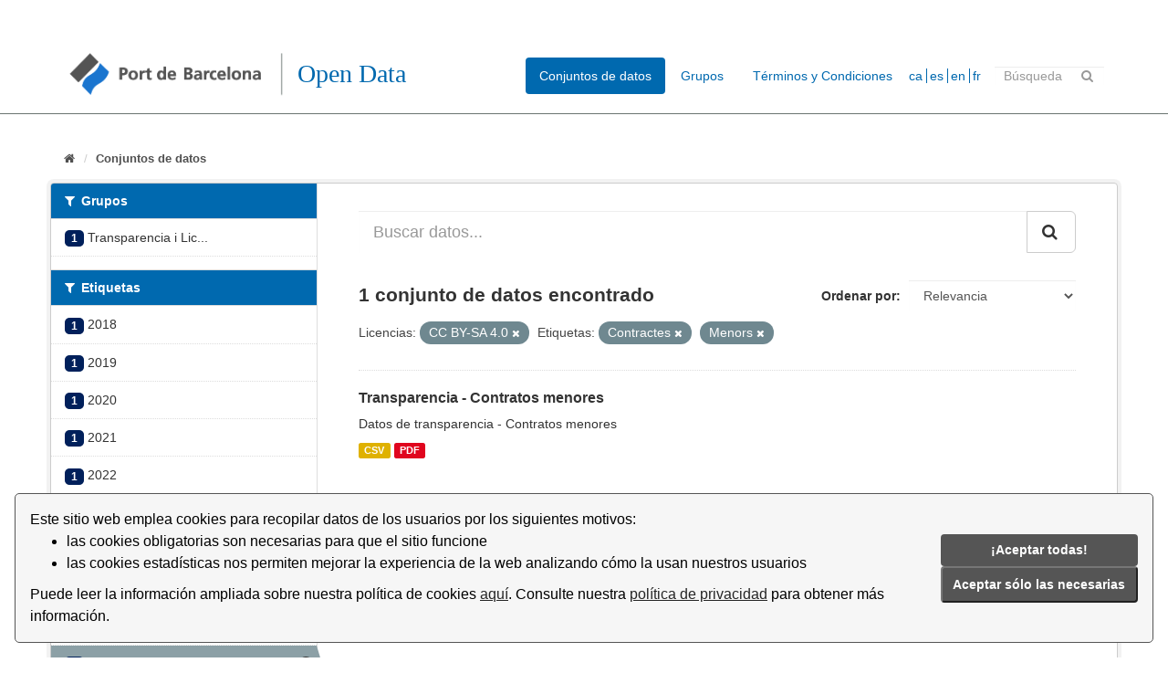

--- FILE ---
content_type: application/javascript
request_url: https://opendata.portdebarcelona.cat/base/javascript/cookie_consent_translator.js
body_size: 7569
content:
function deleteGACookies() {
    var allCookies = document.cookie.split(';');

    for (var i = 0; i < allCookies.length; i++) {
        var cookiePair = allCookies[i].split('=');

        if (cookiePair[0].trim().startsWith('_ga')) {
            document.cookie = cookiePair[0] + "=; expires=Thu, 01 Jan 1970 00:00:00 UTC; path=/; domain=.portdebarcelona.cat";
        }
    }
}


 if (localStorage.getItem('deleteGACookies') === 'accepted') {
        deleteGACookies(); // Borrar las cookies de Google Analytics
        console.log('Se han borrado inicialmente si las cookies GA si deleteGACookies es accepted')
    }

function hideCookieBanner() {
    const cookieConsentDiv = document.getElementsByClassName("wpcc-bottom")[0];
    cookieConsentDiv.style.display = "none";
}

function showCookieConsentSpan() {
    const env = {
        "pre": "172.17.5.178",
        "pro": "172.17.5.215",
    }
    const ip = env["pro"]
    const url = window.location.href;
    //console.log(url)
    const cookieConsentDiv = document.getElementsByClassName("wpcc-message")[0];
    const cookieConsentButton = document.getElementsByClassName("wpcc-btn")[0];
    const defaultLanguage = "ca";
    let language = defaultLanguage;
    const differentLanguages = ["es", "en", "fr"]; // by priority when multiple
    let foundLanguageIndex;
    for (k = 0; k < differentLanguages.length; k++) {
        foundLanguageIndex = url.indexOf("/" + differentLanguages[k] + "/")
        //console.log(foundLanguageIndex)
        if (foundLanguageIndex !== -1) {
            language = differentLanguages[k];
            break;
        }
    }
    const cookieConsentText = {
        "es": "Este sitio web emplea cookies para recopilar datos de los usuarios por los siguientes motivos:<ul><li>las cookies obligatorias son necesarias para que el sitio funcione</li><li>las cookies estadísticas nos permiten mejorar la experiencia de la web analizando cómo la usan nuestros usuarios</li></ul> Puede leer la información ampliada sobre nuestra política de cookies <a class='wpcc-privacy' href='https://opendata.portdebarcelona.cat/"+language+"/about' rel='noopener' target='_blank' tabindex='1'>aquí</a>. Consulte nuestra <a class='wpcc-privacy' href='https://www.portdebarcelona.cat/es/politica-de-privacidad' rel='noopener' target='_blank' tabindex='1'>política de privacidad</a> para obtener más información.",
        "en": "This website uses cookies to collect user data for the following reasons:,<ul><li>mandatory cookies that are necessary for site to work properly</li><li>statistical cookies that allow us to improve the web experience by analyzing how our users visit it</li></ul> You can read the extended information about our cookie policy  <a class='wpcc-privacy' href='https://opendata.portdebarcelona.cat/"+language+"/about' rel='noopener' target='_blank' tabindex='1'>here</a>. See our <a class='wpcc-privacy' href='https://www.portdebarcelona.cat/en/privacy-policy' rel='noopener' target='_blank' tabindex='1'>privacy policy</a> for more information",
        "fr": "Ce site web utilise des cookies pour collecter données d'utilisation pour les raisons suivantes: <ul><li>les cookies obligatoires nécessaires pour le bon fonctionnement du site</li><li>les cookies statistiques qui nous permettent d'améliorer l'expérience web en analysant la façon dont nos utilisateurs le visitent</li></ul> Vous pouvez lire les informations détaillées sur notre politique en matière de cookies <a class='wpcc-privacy' href='https://opendata.portdebarcelona.cat/"+language+"/about' rel='noopener' target='_blank' tabindex='1'>ici</a>. Consultez notre <a class='wpcc-privacy' href='https://www.portdebarcelona.cat/fr/politique-de-confidentialite' rel='noopener' target='_blank' tabindex='1'>politique de confidentialité</a> pour plus d'informations.",
        "ca": "Aquest lloc web fa servir cookies per a recopilar dades dels usuaris pels següents motius:<ul><li>Les cookies obligatòries són necessàries per a que el lloc funcioni</li><li>Les cookies estadístiques ens serveixen per a millorar l'experiència de la web analitzant com la fan servir els nostres usuaris</li></ul>  Pot llegir la informació ampliada sobre la nostra política de cookies <a class='wpcc-privacy' href='https://opendata.portdebarcelona.cat/"+language+"/about' rel='noopener' target='_blank' tabindex='1'>aquí</a>. Consulti la nostra <a class='wpcc-privacy' href='https://www.portdebarcelona.cat/ca/politica-de-privacitat' rel='noopener' target='_blank' tabindex='1'>política de privacitat</a> per a obtenir més informació."
    }
    const cookieConsentButtonText = {
        "es": "¡Aceptar todas!",
        "en": "Accept all!",
        "fr": "Accepter tout!",
        "ca": "Acceptar totes!"
    }

   // Agregamos el texto del nuevo botón en diferentes idiomas
    const newButtonLabelText = {
        "es": "Aceptar sólo las necesarias",
        "en": "Accept only the necessary",
        "fr": "N'acceptez que le nécessaire",
        "ca": "Acceptar només les necessàries"
    }

    cookieConsentDiv.innerHTML = cookieConsentText[language];
    cookieConsentButton.innerText = cookieConsentButtonText[language];

    // Creación del nuevo botón
    let newButton = document.createElement("button");
    newButton.className = "wpcc-btn"; // Se usa la misma clase
    newButton.innerText = newButtonLabelText[language]; // Ahora el texto del botón se ajustará al idioma seleccionado

    // Definir el evento onClick para que llame a la función deleteGACookies y oculte el banner
    function handleClickAll() {
        //deleteGACookies();
        console.log('Se han aceptado todas las cookies');
        hideCookieBanner();
        localStorage.setItem('cookieConsentDecision', 'accepted');
        //localStorage.setItem('deleteGACookies', 'accepted');
    }


    // Definir el evento onClick para que llame a la función deleteGACookies y oculte el banner
    function handleClick() {
        deleteGACookies();
        console.log('Se han borrado las cookies de GA función handleClick');
        hideCookieBanner();
        localStorage.setItem('cookieConsentDecision', 'accepted');
        localStorage.setItem('deleteGACookies', 'accepted');
    }

    cookieConsentButton.onclick = handleClickAll;
    newButton.onclick = handleClick;

    // Agregar el nuevo botón al mismo elemento padre del botón original
    cookieConsentButton.parentNode.insertBefore(newButton, cookieConsentButton.nextSibling);

    // Verificar si se tomó una decisión previa del usuario en el almacenamiento local
    const userDecision = localStorage.getItem('cookieConsentDecision');
    if (userDecision === 'accepted') {
        hideCookieBanner(); // Ocultar el banner si el usuario ya aceptó las cookies previamente
    }

    // Verificar si se debe borrar las cookies de Google Analytics
    //const shouldDeleteGACookies = localStorage.getItem('deleteGACookies');
    if (localStorage.getItem('deleteGACookies') === 'accepted') {
        deleteGACookies(); // Borrar las cookies de Google Analytics
        console.log('Se han borrado las cookies GA si deleteGACookies es accepted')
    }

    setTimeout(function() {
        if (localStorage.getItem('deleteGACookies') === 'accepted') {
        deleteGACookies(); // Borrar las cookies de Google Analytics
        console.log('Se han borrado las cookies al finalizar la carga');
    }

}, 3000);

}

